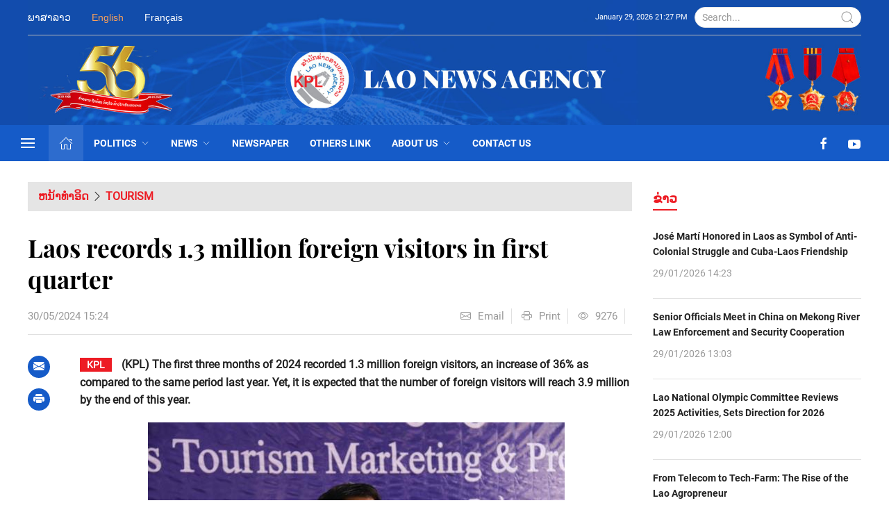

--- FILE ---
content_type: text/html; charset=utf-8
request_url: https://kpl.gov.la/En/detail.aspx?id=83067
body_size: 11433
content:


<!DOCTYPE html>
<html lang="en-US">
<head>
    <meta charset="utf-8">
    <meta content='width=device-width, initial-scale=1.0, maximum-scale=1.0, user-scalable=0' name='viewport' />
    <!--Enable Responsive-->
    <link rel="stylesheet" type="text/css" href="/css/uikit.min.css" />
    <link rel="stylesheet" type="text/css" href="/css/style-en.css" />
    <link rel="stylesheet" type="text/css" href="/css/responsive.css" />
    <link rel="stylesheet" href="https://cdn.jsdelivr.net/npm/bootstrap-icons@1.9.1/font/bootstrap-icons.css">
    <link rel="icon" href="/images/favicon.ico" type="image/x-icon">
    <!-- Le HTML5 shim, for IE6-8 support of HTML5 elements -->
    <!--[if lt IE 9]>-->
    <!--<script src="http://html5shim.googlecode.com/svn/trunk/html5.js"></script>-->
    <!--<![endif]-->
    <!--<script type="text/javascript" src="js/jquery.3.4.1.min.js"></script>-->
    <script src="/scripts/jquery.3.6.min.js"></script>
    <script type="text/javascript" src="/scripts/timer_en.js"></script>
    <script type="text/javascript" src="/scripts/jquery.marquee.min.js"></script>
    <script type="text/javascript" src="/scripts/uikit.min.js"></script>
    <script type="text/javascript" src="/scripts/uikit-icons.min.js"></script>
   <script type="text/javascript" src="/scripts/jwplayer/jwplayer.js"></script>
	<script type="text/javascript">	    jwplayer.key = "5qMQ1qMprX8KZ79H695ZPnH4X4zDHiI0rCXt1g==";</script>
	<script>
	    (function(i, s, o, g, r, a, m) {
	        i['GoogleAnalyticsObject'] = r; i[r] = i[r] || function() {
	            (i[r].q = i[r].q || []).push(arguments)
	        }, i[r].l = 1 * new Date(); a = s.createElement(o),
  m = s.getElementsByTagName(o)[0]; a.async = 1; a.src = g; m.parentNode.insertBefore(a, m)
	    })(window, document, 'script', '//www.google-analytics.com/analytics.js', 'ga');

	    ga('create', 'UA-57954684-1', 'auto');
	    ga('send', 'pageview');

    </script>
    <script type="text/javascript">
        goforit();
    </script>
    <script type="text/javascript">
        function Trim(text) {
            return text1 = (text || "").replace(/^\s+|\s+$/g, "");
            //return encodeURI(text1);
        }
        function CheckValue(o) {
            if (Trim(o) == 'Search' || Trim(o) == '') {
                return false;
            }
            else {
                return true;
            }
        }
        (function ($) {
            $(document).ready(function () {
                $('#btnSearchDefault').click(function () {
                    var str = $('#txtSearchDefault').val().ReplaceAll("'", "’");
                    //var str1 = encodeURI(str);
                    if (CheckValue(str) == true) {
                        var l = window.location = '/EN/search.aspx?search='.concat(str);
                        window.location.href = l;
                    }
                });
                $('#btnSearchDefaultMobile').click(function () {
                    var str = $('#txtSearchDefaultMobile').val().ReplaceAll("'", "’");;
                    //var str1 = encodeURI(str);
                    if (CheckValue(str) == true) {
                        var l = window.location = '/EN/search.aspx?search='.concat(str);
                        window.location.href = l;
                    }
                });

                $('#txtSearchDefault').keypress(function (event) {
                    var keycode = (event.keyCode ? event.keyCode : event.which);
                    if (keycode == '13') {
                        var str = $('#txtSearchDefault').val().ReplaceAll("'", "’");;
                        //var str1 = encodeURI(str);
                        if (CheckValue(str) == true) {
                            var l = window.location = '/EN/search.aspx?search='.concat(str);
                            window.location.href = l;
                        }
                    }

                });
            });
        })(jQuery);
        String.prototype.ReplaceAll = function (stringToFind, stringToReplace) {
            var temp = this;
            var index = temp.indexOf(stringToFind);
            while (index != -1) {
                temp = temp.replace(stringToFind, stringToReplace);
                index = temp.indexOf(stringToFind);
            }
            return temp;
        }
    </script>
    
    <title>Laos records 1.3 million foreign visitors in first quarter</title>
    <meta name="Description" content="(KPL) The first three months of 2024 recorded 1.3 million foreign visitors, an increase of 36% as compared to the same period last year. Yet, it is expected that the number of foreign visitors will reach 3.9 million by the end of this year. ">
    <meta property="og:url" content="https://kpl.gov.la/detail.aspx?id=83067" />
    <meta property="og:type" content="website" />
    <meta property="og:title" content="Laos records 1.3 million foreign visitors in first quarter" />
    <meta property="og:description" content="(KPL) The first three months of 2024 recorded 1.3 million foreign visitors, an increase of 36% as compared to the same period last year. Yet, it is expected that the number of foreign visitors will reach 3.9 million by the end of this year. " />
    <meta property="og:image" content="https://kpl.gov.la/Media/Upload/News/Hot/2024/05/30/group photo.jpg" />


</head>

<body>

    <header id="header">
        <!-- Header -->
        <section class="uk-visible@s m-banner">
            <h1 class="uk-hidden">Lao News Agency</h1>
            <a href="/EN">
                <img src="/images/banner-en.jpg" class="m-banner" alt="Lao News agency" uk-img></a>
            <div class="uk-container ">
                <div class="uk-flex uk-flex-between m-container uk-position-top m-border-bottom">
                    <ul class="uk-navbar-nav m-padding-first-child-left">
                        <!--<li><a class="uk-navbar-toggle m-height" href="#nav-offcanvas" uk-toggle="">
                        <span uk-navbar-toggle-icon></span>
                    </a></li>-->
                        <li><a href="/" class="m-height">ພາສາລາວ</a></li>
                        <li><a href="/En" class="m-height uk-text-warning">English</a></li>
                        <li><a href="/Fr" class="m-height">Français</a></li>
                    </ul>
                    <div class="uk-navbar-nav">
                        <div class="m-text-white m-clock">
                            
                            <span id="clock"></span>

                        </div>
                        <div class="uk-margin-small">
                            <div class="uk-search uk-search-default m-search-form">
                                <a style="cursor: pointer" class="uk-search-icon-flip" uk-search-icon id="btnSearchDefault"></a>
                                <input class="uk-search-input uk-text-small" type="search" placeholder="Search..." id="txtSearchDefault">
                            </div>
                        </div>

                    </div>
                </div>
            </div>

        </section>
        <section class="top-hd" uk-sticky="animation: uk-animation-slide-top; bottom: #footer">
            <div class="uk-position-relative">
                <div class="top-hd-left uk-position-left uk-flex uk-flex-middle uk-width-auto">
                    <a class="uk-navbar-toggle uk-padding-remove-left" href="#nav-offcanvas" uk-toggle="">
                        <span uk-navbar-toggle-icon></span>
                    </a>
                </div>
                <div class="uk-container">
                    <nav class="nav-hd uk-visible@m" uk-navbar="">
                        <ul class="uk-navbar-nav">
                            <li class="uk-active"><a href="/EN"><span uk-icon="home"></span></a></li>
                            <li><a href='#' class='uk-text-uppercase'>Politics<span class='m-margin-small-left' uk-icon='icon: chevron-down; ratio: 0.7'></span></a><div class='uk-navbar-dropdown uk-margin-remove-top uk-padding-small'><ul class='uk-nav uk-navbar-dropdown-nav'><li><a href = '/En/Page/Politic/partyx.aspx'>Party Congress X</a></li><li><a href = '/En/Page/Politic/laonationalassemblyVIII.aspx'>Lao National Assembly</a></li><li><a href = '/En/Page/Politic/governmentVIII.aspx'>Government</a></li></ul></div></li><li><a href='#' class='uk-text-uppercase'>News<span class='m-margin-small-left' uk-icon='icon: chevron-down; ratio: 0.7'></span></a><div class='uk-navbar-dropdown uk-margin-remove-top uk-padding-small'><ul class='uk-nav uk-navbar-dropdown-nav'><li><a href = '/En/News.aspx?cat=9'>Politics</a></li><li><a href = '/En/News.aspx?cat=10'>Economics</a></li><li><a href = '/En/News.aspx?cat=11'>Education</a></li><li><a href = '/En/News.aspx?cat=12'>Tourism</a></li><li><a href = '/En/News.aspx?cat=13'>General</a></li><li><a href = '/En/News.aspx?cat=31'>World News</a></li><li><a href = '/En/News.aspx?cat=23'>Sports</a></li><li><a href = '/En/News.aspx?cat=34'>ASEAN</a></li></ul></div></li><li><a href='/En/Newspaper.aspx'>Newspaper</a></li><li><a href='/En/Page/OtherLink/OtherLink.aspx'>Others Link</a></li><li><a href='#' class='uk-text-uppercase'>About Us<span class='m-margin-small-left' uk-icon='icon: chevron-down; ratio: 0.7'></span></a><div class='uk-navbar-dropdown uk-margin-remove-top uk-padding-small'><ul class='uk-nav uk-navbar-dropdown-nav'><li><a href = '/En/Page/AboutUs/AboutUs1.aspx'>Background</a></li><li><a href = '/En/Page/AboutUs/AdministrationStructure.aspx 	'>Administration Structure</a></li></ul></div></li><li><a href='/En/Page/ContactUs/ContactUs.aspx'>Contact Us</a></li>
                        </ul>
                    </nav>
                    <div class="logo-hd-mobile uk-hidden@s">
                        <a href="/">
                            <img src="/images/logo.png"></a>
                    </div>
                </div>
                <div class="top-hd-right uk-position-right uk-flex uk-flex-middle uk-width-auto">
                    <ul class="list-control-hd uk-visible@m">
                        <li class="uk-margin-small-left"><a href="https://www.facebook.com/LaoNewsAgency/"><span uk-icon="facebook"></span></a></li>
                        <li class="uk-margin-small-left"><a href="https://www.youtube.com/@laonewsagencykpl4951"><span uk-icon="youtube"></span></a></li>
                    </ul>
                    <div class="search-hd uk-inline uk-hidden@s">
                        <button class="uk-button" type="button">
                            <span class="icon-search m-text-white" uk-search-icon></span>
                        </button>
                        <div uk-drop="mode: click; pos: left-center; animation: uk-animation-slide-right-small;">
                            <div class="uk-card uk-card-default">
                                <div class="uk-search uk-search-default">
                                    <a class="uk-search-icon-flip" href="" uk-search-icon="" id="btnSearchDefaultMobile"></a>
                                    <input class="uk-search-input" type="search" placeholder="ຄົ້ນຫາ" id="txtSearchDefaultMobile">
                                </div>
                            </div>
                        </div>
                    </div>
                </div>
            </div>
        </section>

    </header>
    <!-- End header -->

    <form method="post" action="./detail.aspx?id=83067" id="form1">
<div class="aspNetHidden">
<input type="hidden" name="__VIEWSTATE" id="__VIEWSTATE" value="7cBDMY2c7L04GWWefTkpvbhbxhWvTDEGf6ATI+HD8KBgnJUaCfNchkseOEf7nf0bMWjlwKSoSj6RyTvtOVJ1oFyeHKUzNx+82nPs2u2fn14=" />
</div>

<div class="aspNetHidden">

	<input type="hidden" name="__VIEWSTATEGENERATOR" id="__VIEWSTATEGENERATOR" value="680E1405" />
</div>
        <div class="uk-container m-dynamic-page">
            
    <main id="main">
        <!-- Main -->
        <article class="uk-container">
            <section class="row-main">
                <div class="inner-main">
                    <div uk-grid="">
                        <div class="uk-width-expand@m uk-width-1-1">
                            <article class="content-main">
                                <section class="row-main">
                                    <div class="m-breadcrumb-cate">
                                        <ul class="m-breadcrumb-1">
                                            <li><a href="/">ຫນ້າທຳອິດ</a></li>
                                            <i class="bi bi-chevron-right"></i>
                                            <li><a href="/news.aspx?cat=12">Tourism</a></li>
                                        </ul>
                                        
                                    </div>
                                    <div class="post-entry">
                                        <div class="post-top-entry">
                                            <h1>Laos records 1.3 million foreign visitors in first quarter</h1>
                                            <div uk-grid="">
                                                <div class="uk-width-expand@m uk-width-1-1">
                                                    <span class="post-time uk-text-muted">30/05/2024 15:24</span>
                                                </div>
                                                <div class="uk-width-auto@m uk-width-1-1">

                                                    <span><a href="mailto:domnews@kpl.gov.la" class="uk-text-muted"><i class="bi bi-envelope uk-margin-small-right"></i>Email</a></span>
                                                    <span><a href="javascript:window.print()" class="uk-text-muted"><i class="bi bi-printer uk-margin-small-right"></i>Print</a></span>
                                                    <span class="uk-text-muted"><i class="bi bi-eye uk-margin-small-right"></i>9276</span>

                                                    <div class="fb-like uk-float-right" data-href="https://kpl.gov.la/detail.aspx?id=83067"
                                                        data-width=""
                                                        data-layout="button"
                                                        data-action="like"
                                                        data-size="small"
                                                        data-share="true">
                                                    </div>
                                                    
                                                </div>
                                            </div>
                                        </div>
                                        <div class="post-mid-entry">
                                            <div uk-grid="">
                                                <div class="uk-width-auto uk-visible@s uk-margin-small-right">
                                                    <div class="post-share">
                                                        <ul uk-sticky="offset: 200; bottom: #end-post-share" class="kpl-control-post">

                                                            <li><a class="uk-text-muted uk-margin-small-bottom" href="mailto:domnews@kpl.gov.la" target="_self" rel="noopener" uk-tooltip="Email" title="" aria-expanded="false"><i class="bi bi-envelope-fill"></i></a></li>
                                                            <li><a class="uk-text-muted uk-margin-small-bottom" href="javascript:window.print()" target="_blank" uk-tooltip="Print" title="" aria-expanded="false"><i class="bi bi-printer-fill"></i></a></li>
                                                            <li>
                                                                <div class="fb-like" data-href="https://kpl.gov.la/detail.aspx?id=83067"
                                                                    data-width=""
                                                                    data-layout="box_count"
                                                                    data-action="like" data-size="small" data-share="true">
                                                                </div>

                                                            </li>
                                                            
                                                        </ul>
                                                    </div>
                                                </div>
                                                <div class="uk-width-expand">
                                                    <div class="post-ct-entry">
                                                        <div class="post-summary">
                                                            <span>KPL</span>
                                                            (KPL) The first three months of 2024 recorded 1.3 million foreign visitors, an increase of 36% as compared to the same period last year. Yet, it is expected that the number of foreign visitors will reach 3.9 million by the end of this year. 
                                                        </div>
                                                        
                                                        <div style="text-align:justify;"></div><p style="text-align:center;"><img alt="" src="https://kpl.gov.la/Media/Upload/News/Thumb/2024/05/30/Mr%20Phosy.jpg" /></p><p style="text-align:justify;"><span style="font-size:14.0pt;line-height:115%;font-family:'Times New Roman','serif';">(KPL) The first three months of 2024 recorded 1.3 million foreign visitors, an increase of 36% as compared to the same period last year. Yet, it is expected that the number of foreign visitors will reach 3.9 million by the end of this year. </span></p><p style="text-align:justify;"><span style="font-size:14.0pt;line-height:115%;font-family:'Times New Roman','serif';">The International Seminar on Lao Tourism Promotion was held in Oudomxay on May 29. The event was attended by Deputy Minister of Information, Culture and Tourism Phosy Keomanivong, directors of relevant departments, business operators, Lao and international media.</span></p><p style="text-align:justify;"><span style="font-size:14.0pt;line-height:115%;font-family:'Times New Roman','serif';">The meeting provided the participants with an opportunity to promote participatory tourism, and introduce favourite tourist sites of nature, culture, history and people&rsquo;s lifestyle, and tourism related services thus contributing to socio-economic development, employment, poverty reduction, and the promotion of Visit Laos Year and Laos&rsquo; chairmanship of ASEAN 2024. </span></p><p style="text-align:center;"><span style="font-size:14.0pt;line-height:115%;font-family:'Times New Roman','serif';"><img alt="" src="https://kpl.gov.la/Media/Upload/News/Thumb/2024/05/30/group%20photo.jpg" /></span></p><p style="text-align:justify;"><span style="font-size:14.0pt;line-height:115%;font-family:'Times New Roman','serif';">&ldquo;Tourism is an important economic sector that is growing rapidly and constantly. The Party and government always regard tourism as one of the most important priorities to the socio-economic development, contributing to employment, foreign currency generation, and promoting the growth of other industries,&rdquo; said Deputy Minister of Information, Culture and Tourism Phosy Keomanivong.</span></p><p style="text-align:justify;"><span style="font-size:14.0pt;line-height:115%;font-family:'Times New Roman','serif';">&ldquo;2024 is a meaningful year as it witnesses the Lao PDR resuming its rotary chair of ASEAN and it is designated by the government as Visit Laos Year. Accordingly, the Ministry of Information, Culture and Tourism has joined with departments of Information, Culture and Tourism nationwide to determine 79 tourism activities including 14 activities to be organized at national level and 65 at provincial levels,&rdquo; said the vice minister. </span></p><p style="text-align:justify;"><span style="font-size:14.0pt;line-height:115%;font-family:'Times New Roman','serif';">Director General of the Lao News Agency Khampheuy Philapha highlighted the necessity to promote modernization and scientific development of personnel with competence and needed skills in the media sector so that they can better serve the society. </span></p><div style="text-align:justify;"><span style="font-size:14.0pt;line-height:115%;font-family:'Times New Roman','serif';">Ms Sengkeo, Head of China Media Group (CMG) to Laos, said, &ldquo;Media plays a key role in high quality development of cultural tourism. This year 2024 is the first year of the implementation of the 5-year action plan on building the Laos-China community with a shared future which was signed by senior leaders of the Parties and governments of Laos and China. It is also designated as Visit Laos Year and ASEAN-China cultural exchange year. So, I am very happy to attend this exchange event under the theme &ldquo;media&rsquo;s role in the high quality development of cultural tourism&rdquo;. I still remember that 2019 was designated as Visit Laos-China Year and the year witnessed over 1 million Chinese people visiting the Lao PDR</span></div><p style="text-align:justify;"></p><div style="text-align:justify;"></div>
                                                        <h5 class="uk-float-right">KPL</h5>
                                                    </div>
                                                </div>
                                            </div>
                                        </div>
                                        <div id="end-post-share"></div>
                                        <div class="post-related-list">
                                            <h2 class="news-menu-cate">
                                                <a href="#">ຂ່າວອື່ນໆ</a>
                                            </h2>
                                            <ul class="news-story">
                                                <ul><li><span class='thumb-img thumb-img-3 uk-inline-clip uk-transition-toggle' tabindex='0'><a href = 'detail.aspx?id=96539'><img class='uk-transition-scale-up uk-transition-opaque' src='https://kpl.gov.la/Media/Upload/News/Small/2026/01/20/Oudomxay festival.jpg' alt='Oudomxay Hosts Ethnic Cultural Festival to Promote Tourism'></a></span><a class='news-cate-story' href='/news.aspx?cat='12>Tourism</a><h3><a href = 'detail.aspx?id=96539'>Oudomxay Hosts Ethnic Cultural Festival to Promote Tourism</a></h3><p class='uk-text-small uk-text-muted uk-margin-small'>1/20/2026 1:08:59 PM</p><p class='uk-margin-small'>The “2026 Ethnic Cultural Festival for Tourism Promotion” was held last weekend in Oudomxay Province, drawing wide participation from leaders, officials, local residents, and domestic and international tourists.</p></li><li><span class='thumb-img thumb-img-3 uk-inline-clip uk-transition-toggle' tabindex='0'><a href = 'detail.aspx?id=96425'><img class='uk-transition-scale-up uk-transition-opaque' src='https://kpl.gov.la/Media/Upload/News/Small/2026/01/08/dok ngiew.jpg' alt='23rd Kapok Flower Festival (Boun Dok Ngiew Ban) to Light Up Bokeo at the End of January'></a></span><a class='news-cate-story' href='/news.aspx?cat='12>Tourism</a><h3><a href = 'detail.aspx?id=96425'>23rd Kapok Flower Festival (Boun Dok Ngiew Ban) to Light Up Bokeo at the End of January</a></h3><p class='uk-text-small uk-text-muted uk-margin-small'>1/8/2026 2:07:09 PM</p><p class='uk-margin-small'>The vibrant 23rd Kapok Flower Festival (Boun Dok Ngiew Ban) is set to take place from January 30–31, 2026, in Tonpheung District, Bokeo Province, promising a lively celebration that blends culture, commerce, and contemporary arts along the banks of the Mekong River.</p></li><li><span class='thumb-img thumb-img-3 uk-inline-clip uk-transition-toggle' tabindex='0'><a href = 'detail.aspx?id=96292'><img class='uk-transition-scale-up uk-transition-opaque' src='https://kpl.gov.la/Media/Upload/News/Small/2026/01/01/Visit M.jpg' alt='Tourism Malaysia Vientiane and Embassy of Malaysia Kick Off “Visit Malaysia 2026” Campaign at Wattay International Airport'></a></span><a class='news-cate-story' href='/news.aspx?cat='12>Tourism</a><h3><a href = 'detail.aspx?id=96292'>Tourism Malaysia Vientiane and Embassy of Malaysia Kick Off “Visit Malaysia 2026” Campaign at Wattay International Airport</a></h3><p class='uk-text-small uk-text-muted uk-margin-small'>1/1/2026 10:54:29 AM</p><p class='uk-margin-small'>(KPL) On January 1, 2026, Tourism Malaysia Vientiane, in collaboration with the Embassy of Malaysia, successfully launched the Visit Malaysia 2026 (VM2026) campaign with a promotional send-off event for AirAsia flight AK553 at Wattay International Airport.</p></li><li><span class='thumb-img thumb-img-3 uk-inline-clip uk-transition-toggle' tabindex='0'><a href = 'detail.aspx?id=96199'><img class='uk-transition-scale-up uk-transition-opaque' src='https://kpl.gov.la/Media/Upload/News/Small/2025/12/25/Meeing Ms Dalany.jpg' alt='Laos Promotes ASEAN Tourism Standards to Improve Quality and Sustainability'></a></span><a class='news-cate-story' href='/news.aspx?cat='12>Tourism</a><h3><a href = 'detail.aspx?id=96199'>Laos Promotes ASEAN Tourism Standards to Improve Quality and Sustainability</a></h3><p class='uk-text-small uk-text-muted uk-margin-small'>12/25/2025 3:03:10 PM</p><p class='uk-margin-small'>Laos has stepped up efforts to improve tourism quality and sustainability by disseminating ASEAN Tourism Standards to key stakeholders across the sector.</p></li><li><span class='thumb-img thumb-img-3 uk-inline-clip uk-transition-toggle' tabindex='0'><a href = 'detail.aspx?id=96167'><img class='uk-transition-scale-up uk-transition-opaque' src='https://kpl.gov.la/Media/Upload/News/Small/2025/12/24/600561834_1175075464799838_3273517114499398095_n.jpg' alt='Sakura Festival in Viengxay Celebrates a Decade of Friendship'></a></span><a class='news-cate-story' href='/news.aspx?cat='12>Tourism</a><h3><a href = 'detail.aspx?id=96167'>Sakura Festival in Viengxay Celebrates a Decade of Friendship</a></h3><p class='uk-text-small uk-text-muted uk-margin-small'>12/24/2025 10:05:49 AM</p><p class='uk-margin-small'>Viengxay District in Houaphanh Province hosted a Sakura Festival on December 18 at the Lao–Japan Friendship Sakura Park, marking the 10th anniversary of the Sakura planting project in the district and commemorating the 70th anniversary of the establishment of diplomatic relations between Japan and the Lao PDR.</p></li></ul>
                                            </ul>
                                        </div>
                                    </div>
                                </section>
                            </article>
                            
                        </div>
                        <div class="uk-width-auto@m uk-width-1-1">
                            <aside class="sidebar-main uk-margin-medium-top">
                                <article class="row-sidebar">
                                    <div class="box-widget">
                                        <h2 class="tt-box tt-box-1 ">ຂ່າວ</h2>
                                        <ul class="block-news-nb color-links">
                                            <li><a href = 'detail.aspx?id=96656'>José Martí Honored in Laos as Symbol of Anti-Colonial Struggle and Cuba-Laos Friendship</a><p class='uk-text-small uk-text-muted uk-margin-small'>29/01/2026 14:23</p></li><li><a href = 'detail.aspx?id=96650'>Senior Officials Meet in China on Mekong River Law Enforcement and Security Cooperation</a><p class='uk-text-small uk-text-muted uk-margin-small'>29/01/2026 13:03</p></li><li><a href = 'detail.aspx?id=96649'>Lao National Olympic Committee Reviews 2025 Activities, Sets Direction for 2026</a><p class='uk-text-small uk-text-muted uk-margin-small'>29/01/2026 12:00</p></li><li><a href = 'detail.aspx?id=96648'>From Telecom to Tech-Farm: The Rise of the Lao Agropreneur</a><p class='uk-text-small uk-text-muted uk-margin-small'>28/01/2026 21:46</p></li><li><a href = 'detail.aspx?id=96647'>Indonesia landslide death toll rises to 34, dozens missing</a><p class='uk-text-small uk-text-muted uk-margin-small'>28/01/2026 15:50</p></li>
                                        </ul>
                                    </div>
                                </article>
                                <article class="row-sidebar">
                                    <div class="news-block-sdb">
                                        <h3><a class="m-text-white" href="/Newspaper.aspx">ຫນ້ັງສືພິມ<span class="m-icon-right"><i class="bi bi-circle-fill"></i></span></a></h3>
                                        <div class="uk-margin-small-top">
                                            <a href="https://kpl.gov.la/Media/Upload/Newspaper/en/2018/07/2960/html5">
                                                <img src="https://kpl.gov.la/Media/Upload/Newspaper/en/2018/07/2960/files/assets/cover/1.jpg" class="uk-margin-auto uk-width-expand" alt="ຫນ້ັງສືພິມ" uk-img></a>
                                        </div>
                                    </div>
                                </article>
                                
<article class="row-sidebar">
    <div class="news-block-sdb">
        <h3>MOST VIEWED<span class="m-icon-right"><i class="bi bi-circle-fill"></i></span></h3>
        <ul class="m-sidebar-list color-links">
            <li><a href='detail.aspx?id=96598' >Laos, Australia produce new resource to support inclusive classrooms</a></li><li><a href='detail.aspx?id=96622' > Heangboun Street Emerges as Vibrant Meeting Point for Domestic and International Tourists</a></li><li><a href='detail.aspx?id=96599' >Prime Minister Calls for Upgrading Lao Labor Skills to Meet Market Demands</a></li><li><a href='detail.aspx?id=96618' >Japan Supports School Improvement Project in Bokeo Province</a></li><li><a href='detail.aspx?id=96623' >Foreign Minister to Visit the Philippines</a></li>
        </ul>
    </div>
</article>
                            </aside>
                            <div class="fb-page" data-href="https://www.facebook.com/LaoNewsAgency" data-tabs="timeline" data-width="" data-height="" data-small-header="false" data-adapt-container-width="true" data-hide-cover="false" data-show-facepile="true"><blockquote cite="https://www.facebook.com/LaoNewsAgency" class="fb-xfbml-parse-ignore"><a href="https://www.facebook.com/LaoNewsAgency">ຂ່າວ KPL Laos News</a></blockquote></div>
                        </div>
                    </div>
                </div>
            </section>

        </article>
    </main>
    <!-- End main -->
    <div id="fb-root"></div>
    <script async defer crossorigin="anonymous" src="https://connect.facebook.net/en_US/sdk.js#xfbml=1&version=v14.0" nonce="UElLSbMU"></script>

        </div>
    </form>


    <footer id="footer">
        <!-- Footer -->
        <section class="row-main uk-visible@m">
            <div class="uk-container">
                <marquee onmouseout="this.start();" behavior="scroll" truespeed="truespeed" onmouseover="this.stop();" scrollamount="1" scrolldelay="10" direction="left">
                    <article class="partner-footer">
                        <ul>
                            <li><a href='https://vnanet.vn' target='_blank'><img src='https://kpl.gov.la/Media/Upload/ADV/footer-logo/2022/11/24/vna.jpg' uk-tooltip='Vietnam News Agency'></a></li><li><a href='https://vietnam.vnanet.vn' target='_blank'><img src='https://kpl.gov.la/Media/Upload/ADV/footer-logo/2022/11/24/6.jpg' uk-tooltip='Vietnam.vnanet.vn'></a></li><li><a href='https://vietnam.vnanet.vn' target='_blank'><img src='https://kpl.gov.la/Media/Upload/ADV/footer-logo/2022/11/24/vc.jpg' uk-tooltip='Vietnamplus'></a></li><li><a href='http://www.xinhua.org/' target='_blank'><img src='https://kpl.gov.la/Media/Upload/ADV/footer-logo/2022/11/24/xinhua.jpg' uk-tooltip='XinHua'></a></li><li><a href='http://laos.cri.cn/' target='_blank'><img src='https://kpl.gov.la/Media/Upload/ADV/footer-logo/2022/11/24/cri.jpg' uk-tooltip='CRI'></a></li><li><a href='https://tass.com/' target='_blank'><img src='https://kpl.gov.la/Media/Upload/ADV/footer-logo/2022/11/24/60.jpg' uk-tooltip='Tass'></a></li><li><a href='https://www.prensa-latina.cu/' target='_blank'><img src='https://kpl.gov.la/Media/Upload/ADV/footer-logo/2022/11/24/cb60.jpg' uk-tooltip='https://www.prensa-latina.cu/'></a></li><li><a href='http://www.kcna.kp/kp' target='_blank'><img src='https://kpl.gov.la/Media/Upload/ADV/footer-logo/2022/11/24/krr.jpg' uk-tooltip='https://www.prensa-latina.cu/'></a></li><li><a href='http://www.oananews.org/' target='_blank'><img src='https://kpl.gov.la/Media/Upload/ADV/footer-logo/2022/11/24/oana.jpg' uk-tooltip='http://www.oananews.org/'></a></li><li><a href='http://www.pasaxon.org.la/' target='_blank'><img src='https://kpl.gov.la/Media/Upload/ADV/footer-logo/2022/11/24/pasaxon.jpg' uk-tooltip='http://www.pasaxon.org.la/'></a></li><li><a href='https://www.vientianetimes.org.la/' target='_blank'><img src='https://kpl.gov.la/Media/Upload/ADV/footer-logo/2022/11/24/laopress.jpg' uk-tooltip='https://www.vientianetimes.org.la/'></a></li><li><a href='http://www.vientianemai.net/' target='_blank'><img src='https://kpl.gov.la/Media/Upload/ADV/footer-logo/2022/11/24/11.jpg' uk-tooltip='http://www.vientianemai.net/'></a></li><li><a href='https://lnr.org.la/' target='_blank'><img src='https://kpl.gov.la/Media/Upload/ADV/footer-logo/2022/11/24/08.jpg' uk-tooltip='https://lnr.org.la/'></a></li><li><a href='http://www.kongthap.gov.la/' target='_blank'><img src='https://kpl.gov.la/Media/Upload/ADV/footer-logo/2022/11/24/09.jpg' uk-tooltip='http://www.kongthap.gov.la/'></a></li><li><a href='http://www.mpdf.org/' target='_blank'><img src='https://kpl.gov.la/Media/Upload/ADV/footer-logo/2022/11/24/10.jpg' uk-tooltip='http://www.mpdf.org/'></a></li><li><a href='https://laoschairmanship2024.gov.la/' target='_blank'><img src='https://kpl.gov.la' uk-tooltip='official lao asean 2024'></a></li><li><a href='' target='_blank'><img src='https://kpl.gov.la' uk-tooltip='test'></a></li>

                        </ul>
                    </article>
                </marquee>

            </div>
        </section>
        <section class="row-main">
            <div class="m-nav-footer uk-visible@s">
                <nav class="uk-navbar-container" uk-navbar>
                    <div class="uk-navbar-center">
                        <div class="uk-navbar-center">
                            <ul class="uk-navbar-nav">
                                <li><a href="/"><span uk-icon="home"></span></a></li>
                                <li><a href="#">About Us</a></li>
                                <li><a href="#">General</a></li>
                                <li><a href="#">Legal Documents</a></li>
                                <li><a href="#">Leader & Officials</a></li>
                                <li><a href="#">Culture</a></li>
                                <li><a href="#">Tourism</a></li>
                            </ul>
                        </div>
                    </div>
                </nav>
            </div>
            <div class="info-footer">
                <div class="uk-container uk-margin-auto uk-text-center m-text-white">
                    <p><b>Copyright &copy 2014 by Lao News Agency</b></p>
                    <p>Khaosan Pathet Lao (KPL) - 80 Setthathirath rd, Vientiane, Lao PDR -Tel (856-21) 21 5402, 25 1090- fax 21 2446</p>
                </div>
            </div>
        </section>
    </footer>
    <!-- End footer -->


    <div id="nav-offcanvas" uk-offcanvas="mode: slide">
        <!-- This is the off-canvas -->

        <div class="uk-offcanvas-bar">
            <button class="uk-offcanvas-close uk-text-warning" type="button" uk-close></button>
            .
            <div class="uk-flex uk-flex-center uk-margin-small-bottom uk-hidden@s">
                <a href="/" class="uk-margin-small-right m-text-dark uk-text-small">ພາສາລາວ</a>
                <a href="/En" class="uk-margin-small-right uk-text-warning uk-text-small">English</a>
                <a href="/Fr" class="uk-margin-small-right m-text-dark uk-text-small">Français</a>
            </div>
            <nav>
                <ul uk-accordion>
                    <li>
                        <a class="uk-accordion-title-canvas" href="/EN">Home</a>
                        <span class="uk-accordion-title uk-accordion-title-none"></span>
                    </li>
                    <li><a class='uk-accordion-title-canvas' href='#'>Politics</a><span class='uk-accordion-title'></span><div class='uk-accordion-content'><ul><li><a href = '/En/Page/Politic/partyx.aspx'>Party Congress X</a></li><li><a href = '/En/Page/Politic/laonationalassemblyVIII.aspx'>Lao National Assembly</a></li><li><a href = '/En/Page/Politic/governmentVIII.aspx'>Government</a></li></ul></div></li><li><a class='uk-accordion-title-canvas' href='/En/News.aspx'>News</a><span class='uk-accordion-title'></span><div class='uk-accordion-content'><ul><li><a href = '/En/News.aspx?cat=9'>Politics</a></li><li><a href = '/En/News.aspx?cat=10'>Economics</a></li><li><a href = '/En/News.aspx?cat=11'>Education</a></li><li><a href = '/En/News.aspx?cat=12'>Tourism</a></li><li><a href = '/En/News.aspx?cat=13'>General</a></li><li><a href = '/En/News.aspx?cat=31'>World News</a></li><li><a href = '/En/News.aspx?cat=23'>Sports</a></li><li><a href = '/En/News.aspx?cat=34'>ASEAN</a></li></ul></div></li><li><a class='uk-accordion-title-canvas' href='/En/Newspaper.aspx'>Newspaper</a><span class='uk-accordion-title uk-accordion-title-none'></span></li><li><a class='uk-accordion-title-canvas' href='/En/Page/OtherLink/OtherLink.aspx'>Others Link</a><span class='uk-accordion-title uk-accordion-title-none'></span></li><li><a class='uk-accordion-title-canvas' href='#'>About Us</a><span class='uk-accordion-title'></span><div class='uk-accordion-content'><ul><li><a href = '/En/Page/AboutUs/AboutUs1.aspx'>Background</a></li><li><a href = '/En/Page/AboutUs/AdministrationStructure.aspx 	'>Administration Structure</a></li></ul></div></li><li><a class='uk-accordion-title-canvas' href='/En/Page/ContactUs/ContactUs.aspx'>Contact Us</a><span class='uk-accordion-title uk-accordion-title-none'></span></li>
                </ul>
            </nav>
        </div>
    </div>
    <!-- End off-canvas -->

    <div class="kpl-totop uk-position-fixed uk-position-small uk-position-bottom-right">
        <a class="scrollup-icon" href="#header" uk-scroll=""><i class="bi bi-arrow-bar-up"></i>
            <br />
            <span class="uk-visible@m">Top</span></a>
    </div>

    <script type="text/javascript">
        //<![CDATA[
        // --------------- Top Top --------------- //
        $(function () {
            $(window).scroll(function () {
                if ($(this).scrollTop() > 500) {
                    $('.scrollup-icon').fadeIn();
                } else {
                    $('.scrollup-icon').fadeOut();
                }
            });
        });

        // --------------- Marquee --------------- //
        $('.slogan-hd').marquee({
            //speed in milliseconds of the marquee
            duration: 20000,
            //gap in pixels between the tickers
            gap: 30,
            //time in milliseconds before the marquee will start animating
            delayBeforeStart: 0,
            //'left' or 'right'
            direction: 'left',
            //true or false - should the marquee be duplicated to show an effect of continues flow
            duplicated: true
        });
    //]]>
    </script>
</body>
</html>


--- FILE ---
content_type: text/plain
request_url: https://www.google-analytics.com/j/collect?v=1&_v=j102&a=1527050472&t=pageview&_s=1&dl=https%3A%2F%2Fkpl.gov.la%2FEn%2Fdetail.aspx%3Fid%3D83067&ul=en-us%40posix&dt=Laos%20records%201.3%20million%20foreign%20visitors%20in%20first%20quarter&sr=1280x720&vp=1280x720&_u=IEBAAEABAAAAACAAI~&jid=2104278784&gjid=984823097&cid=21563937.1769722062&tid=UA-57954684-1&_gid=774665099.1769722062&_r=1&_slc=1&z=46508513
body_size: -448
content:
2,cG-PS0JQ4YGVT

--- FILE ---
content_type: application/javascript
request_url: https://kpl.gov.la/scripts/timer_en.js
body_size: 629
content:
function goforit() {
    if (document.all || document.getElementById)
        setTimeout("getthedate()", 500)
}

var dayarray=new Array("Sunday","Monday","Tuesday","Wednesday","Thursday","Friday","Saturday")
var montharray=new Array("January","February","March","April","May","June","July","August","September","October","November","December")

function getthedate() {
    var mydate = new Date()
    var year = mydate.getYear()
    if (year < 1000)
        year += 1900
    var day = mydate.getDay()
    var month = mydate.getMonth()
    var daym = mydate.getDate()
    if (daym < 10)
        daym = "0" + daym
    var hours = mydate.getHours()
    var minutes = mydate.getMinutes()
    var seconds = mydate.getSeconds()
    var dn = "AM"
    if (hours >= 12)
        dn = "PM"
//    if (hours > 12) {
//        hours = hours - 12
//    }
    if (hours == 0)
        hours = 12
    if (minutes <= 9)
        minutes = "0" + minutes
    if (seconds <= 9)
        seconds = "0" + seconds
    //change font size here
    //var cdate = "<small><font style='font-size:11px;color:#fff;line-height:25px;'>" + dayarray[day] + ", " + montharray[month] + " " + daym + ", " + year + " " + hours + ":" + minutes + ":" + seconds + " " + dn + "</font></small>"
    //var cdate = "<small><font style='font-size:11px;color:#fff;line-height:25px;'>" + dayarray[day] + ", " + montharray[month] + " " + daym + ", " + year;  // + " " + hours + ":" + minutes + " " + dn + "</font></small>"
    var cdate = "<small><font style='font-size:11px;color:#fff;line-height:25px;'>" + montharray[month] + " " + daym + ", " + year + " " + hours + ":" + minutes + " " + dn + "</font></small>";  // + " " + hours + ":" + minutes + " " + dn + "</font></small>"
    if (document.all)
        document.all.clock.innerHTML = cdate
    else if (document.getElementById)
        document.getElementById("clock").innerHTML = cdate
    else
        document.write(cdate)
}
if (!document.all && !document.getElementById)
    getthedate()
